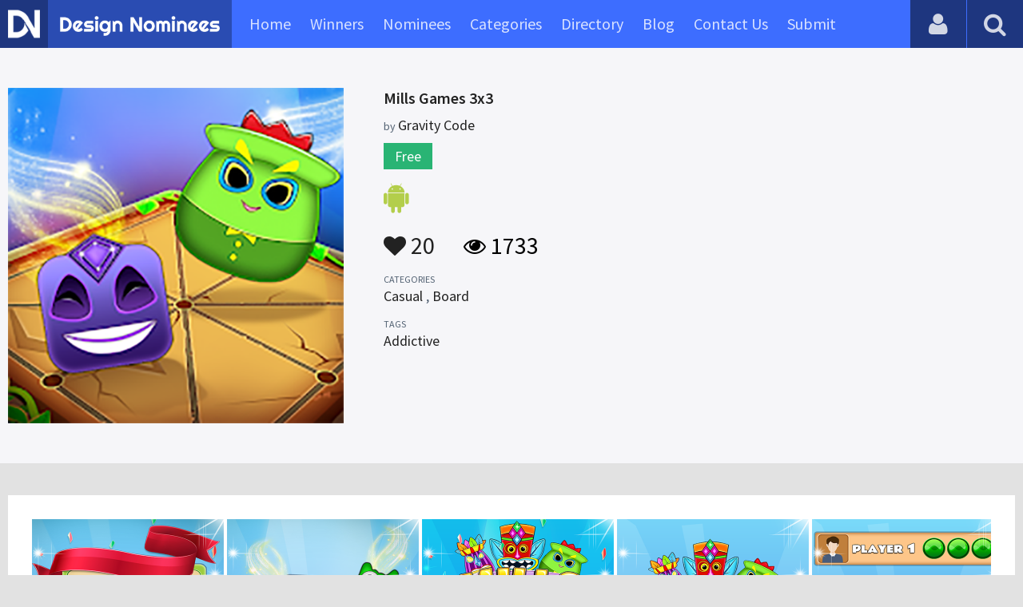

--- FILE ---
content_type: text/html; charset=UTF-8
request_url: https://www.designnominees.com/games/mills-games-3x3
body_size: 5442
content:
<!DOCTYPE HTML>
<html>
<head>
      <meta http-equiv="Content-Type" content="text/html; charset=UTF-8">
  <meta name="viewport" content="width=device-width, initial-scale=1, maximum-scale=1.0, user-scalable=no">
  <title>Mills Games 3x3</title>
  <meta name="title" content="Mills Games 3x3">
  <meta name="description" content="Finally, you have an opportunity to play board games on your smartphone with Mills Games. You can play alone by choosing one player mode, or you can p">
  <meta name="keywords" content="Mills Games 3x3,Casual,Board,Addictive">
       <meta property="og:url" content="https://www.designnominees.com/games/mills-games-3x3" />
  <meta property="og:title" content="Mills Games 3x3" />
  <meta property="og:description" content="Finally, you have an opportunity to play board games on your smartphone with Mills Games. You can play alone by choosing one player mode, or you can p" />
  <meta property="og:image" content="https://www.designnominees.com/application/upload/Apps/2022/05/mills-games-3x3-38.png" />
  <meta name="twitter:card" content="summary_large_image"/>
  <meta name="twitter:description" content="Finally, you have an opportunity to play board games on your smartphone with Mills Games. You can play alone by choosing one player mode, or you can p"/>
  <meta name="twitter:title" content="Mills Games 3x3"/>
  <meta name="twitter:site" content="@DesignNominees"/>
  <meta name="twitter:domain" content="DesignNomineess"/>
  <meta name="twitter:creator" content="@DesignNominees"/>
  <meta name="twitter:image:src" content="https://www.designnominees.com/application/upload/Apps/2022/05/mills-games-3x3-38.png" />
  <link rel="canonical" href="https://www.designnominees.com/games/mills-games-3x3" />
  <link rel="apple-touch-icon" sizes="57x57" href="//www.designnominees.com/application/assets/public/images/icons/apple-icon-57x57.png">
  <link rel="apple-touch-icon" sizes="60x60" href="//www.designnominees.com/application/assets/public/images/icons/apple-icon-60x60.png">
  <link rel="apple-touch-icon" sizes="72x72" href="//www.designnominees.com/application/assets/public/images/icons/apple-icon-72x72.png">
  <link rel="apple-touch-icon" sizes="76x76" href="//www.designnominees.com/application/assets/public/images/icons/apple-icon-76x76.png">
  <link rel="apple-touch-icon" sizes="114x114" href="//www.designnominees.com/application/assets/public/images/icons/apple-icon-114x114.png">
  <link rel="apple-touch-icon" sizes="120x120" href="//www.designnominees.com/application/assets/public/images/icons/apple-icon-120x120.png">
  <link rel="apple-touch-icon" sizes="144x144" href="//www.designnominees.com/application/assets/public/images/icons/apple-icon-144x144.png">
  <link rel="apple-touch-icon" sizes="152x152" href="//www.designnominees.com/application/assets/public/images/icons/apple-icon-152x152.png">
  <link rel="apple-touch-icon" sizes="180x180" href="//www.designnominees.com/application/assets/public/images/icons/apple-icon-180x180.png">
  <link rel="icon" type="image/png" sizes="192x192"  href="//www.designnominees.com/application/assets/public/images/icons/android-icon-192x192.png">
  <link rel="icon" type="image/png" sizes="32x32" href="//www.designnominees.com/application/assets/public/images/icons/favicon-32x32.png">
  <link rel="icon" type="image/png" sizes="96x96" href="//www.designnominees.com/application/assets/public/images/icons/favicon-96x96.png">
  <link rel="icon" type="image/png" sizes="16x16" href="//www.designnominees.com/application/assets/public/images/icons/favicon-16x16.png">

  <link href='https://fonts.googleapis.com/css?family=Source+Sans+Pro:400,300,600,700' rel='stylesheet' type='text/css'>
  <script src="https://cdn.onesignal.com/sdks/OneSignalSDK.js" async='async'></script>
  <script>
    var OneSignal = window.OneSignal || [];
    OneSignal.push(["init", {
      appId: "9f4f2d68-ba7b-4fdd-a136-7c6665e1797d",
      autoRegister: true, /* Set to true to automatically prompt visitors */
      subdomainName: 'https://designnominees.onesignal.com',   
      notifyButton: {
          enable: true /* Set to false to hide */
      }
    }]);
  </script>
  <script>
    var base_url="https://www.designnominees.com/";
    var IsLogin="";
    var redirect_url;
  </script>
    <link rel="stylesheet" type="text/css" href="//www.designnominees.com/application/assets/public/css/style.css">
    <link rel="stylesheet" type="text/css" href="//www.designnominees.com/application/assets/public/css/font-awesome.min.css">
    <link rel="stylesheet" type="text/css" href="//www.designnominees.com/application/assets/public/css/prism.css">
    <script src="//www.designnominees.com/application/assets/public/js/jquery-1.11.1.js"></script>
    <script src="//www.designnominees.com/application/assets/public/js/jquery.reveal.js"></script>
    <script src="//www.designnominees.com/application/assets/public/js/facebook.js"></script>
    <script src="//www.designnominees.com/application/assets/public/js/google.js"></script>
    <script src="//www.designnominees.com/application/assets/public/js/slick.min.js"></script>
    <script src="//www.designnominees.com/application/assets/public/js/header_general.js"></script>
    <script src="//www.designnominees.com/application/assets/public/js/prism.js"></script>

      <script>
    (function(i,s,o,g,r,a,m){i['GoogleAnalyticsObject']=r;i[r]=i[r]||function(){
          (i[r].q=i[r].q||[]).push(arguments)},i[r].l=1*new Date();a=s.createElement(o),
        m=s.getElementsByTagName(o)[0];a.async=1;a.src=g;m.parentNode.insertBefore(a,m)
    })(window,document,'script','https://www.google-analytics.com/analytics.js','ga');

    ga('create', 'UA-79142889-1', 'auto');
    ga('send', 'pageview');


    jQuery(function () {
      jQuery(".search_box").click(function()
      {
        $("#search").attr("action",base_url+$(this).attr('id'));
      });

    });

  </script>
  <script async src="//pagead2.googlesyndication.com/pagead/js/adsbygoogle.js"></script>
<script>
  (adsbygoogle = window.adsbygoogle || []).push({
    google_ad_client: "ca-pub-8394013770496590",
    enable_page_level_ads: true
  });
</script>
<body>
<div id="login" class="reveal-modal">
  <h1>Login</h1>
  <div class="login-form">
    <form action="javascript:;" name="login_form" id="login_form" method="post">
      <div class="field prepend-icon state-success" for="EmailAddress">
        <input name="EmailAddress" id="EmailAddress" type="text" placeholder="E-mail or username" class="form-input gui-input">
      </div>
      <div class="field prepend-icon state-success" for="Password">
        <input name="Password" type="password" id="Password" placeholder="Password" class="form-input gui-input">
      </div>
      <div class="LoginError"></div>
      <input name="Login" type="submit" value="Login" id="Login" class="btn blue block">
        <div class="row MT10">
            <div class="left">
                <!--<input name="" type="checkbox" value="">
                Remember me-->
            </div>
            <div class="right"><a href="https://www.designnominees.com/forgot-password" class="red-text underline">Forgot Password?</a></div>
        </div>
    </form>
  </div>
  <!--<div class="or-line"><span>or</span></div>
  <div class="row login-with">
    <div class="col-6"><a href="javascript:;" onclick="facebookLogin();" class="facebook btn"><i class="fa fa-facebook"></i> Login with Facebook</a></div>
    <div class="col-6"><a href="javascript:;" onclick="googleLogin();"  class="g-plus btn"><i class="fa fa-google-plus"></i> Login with Google</a></div>
  </div>-->
  <div class="register">Not a member yet? <a href="https://www.designnominees.com/register" class="blue-text">Register now</a></div>
  <a class="close-reveal-modal">&#215;</a> </div>
<div class="site-overlay"></div>
<div class="site-container">
  <div class="header">
    <div class="logo-icon"><a href="https://www.designnominees.com/"><img src="https://www.designnominees.com/application/assets/public/images/designnominees-icon.png" alt="Design Nominees" title="Design Nominees"></a></div>
    <div class="logo"><a href="https://www.designnominees.com/"><img src="https://www.designnominees.com/application/assets/public/images/designnominees.png" alt="Design Nominees" title="Design Nominees"></a></div>
   
    <div class="nav">
      <ul>
        <li><a href="https://www.designnominees.com/" >Home</a></li>
        <li><a href="javascript:;">Winners</a>
          <ul>
            <li><a href="https://www.designnominees.com/winners-websites" >Websites</a></li>
              <li><a href="https://www.designnominees.com/winners-themes" >Themes</a></li>
            <li><a href="https://www.designnominees.com/winners-apps" >Apps</a></li>
            <li><a href="https://www.designnominees.com/winners-games" >Games</a></li>
          </ul>
        </li>
        <li><a href="javascript:;">Nominees</a>
          <ul>
            <li><a href="https://www.designnominees.com/nominees-websites" >Websites</a></li>
            <li><a href="https://www.designnominees.com/nominees-themes" >Themes</a></li>
            <li><a href="https://www.designnominees.com/nominees-apps" >Apps</a></li>
            <li><a href="https://www.designnominees.com/nominees-games" >Games</a></li>
          </ul>
        </li>

        <li><a href="https://www.designnominees.com/categories" >Categories</a></li>
        <li><a href="https://www.designnominees.com/directory" >Directory</a></li>
        <li><a href="https://www.designnominees.com/blog" >Blog</a></li>
        <li><a href="https://www.designnominees.com/contact-us" >Contact Us</a></li>
        <li ><a href="javascript:;" class="submit-now"><span>Submit</span></a>
            <ul>
                <li><a href="https://www.designnominees.com/site-submission" >Submit Website</a></li>
                <li><a href="https://www.designnominees.com/theme-submission" >Submit Theme</a></li>
                <li><a href="https://www.designnominees.com/app-submission" >Submit App</a></li>
                <li><a href="https://www.designnominees.com/game-submission" >Submit Game</a></li>
            </ul>
        </li>
       

      </ul>
    </div>
    <a class="search-icon" href="javascript:;"><i class="fa fa-search"></i><i class="fa fa-times"></i></a>
    <div class="user-login"><a href="javascript:;" class="user-login-icon"><i class="fa fa-user"></i></a>
      <ul>
                  <li><a data-reveal-id="login" href="javascript:;">Login</a></li>
          <li><a href="https://www.designnominees.com/register">Register</a></li>
                </ul>
    </div>
	<a id="nav-icon" href="javascript:;"><span></span> <span></span> <span></span></a>
  </div>
  <div class="site-main">
    <div class="search">
      <div class="search-wrapper">
                <form action="https://www.designnominees.com/search-website" method="post" name="search" id="search">
          <input type="text" placeholder="Search ..." id="Search" name="Search" autofocus="" value="">
          <button class="search-submit" name="submit" type="submit"><i class="fa fa-search"></i></button>
          <div class="filter">
          	<div>
              <label>
                <input type="radio" value="1"  class="search_box"  id="search-website"  name="search_box" checked=checked>
                <span class="check"></span> Website </label>
            </div>
            <div>
                  <label>
                      <input type="radio" value="1"  class="search_box"  id="search-theme"  name="search_box" >
                      <span class="check"></span> Theme </label>
            </div>
          	<div>
              <label>
                <input type="radio" value="3" id="search-games" class="search_box"   name="search_box" >
                <span class="check"></span> Game </label>
            </div>
          	<div>
              <label>
                <input type="radio"value="2" id="search-apps" class="search_box"  name="search_box" >
                <span class="check"></span> App </label>
            </div>

              <div>
                  <label>
                      <input type="radio"value="2" id="search-articles" class="search_box"  name="search_box" >
                      <span class="check"></span> Article </label>
              </div>

            <div>
              <label>
                <input type="radio" value="4" id="search-profiles" class="search_box" name="search_box"  >
                <span class="check"></span> Profile </label>
            </div>
          </div>
        </form>
      </div>
    </div><script type='text/javascript' src='https://www.designnominees.com/application/assets/public/js/jquery.fancybox.js'></script>
<link type='text/css' rel='stylesheet' href='https://www.designnominees.com/application/assets/public/css/jquery.fancybox.css' />
<script id="dsq-count-scr" src="//DesignNominees.disqus.com/count.js" async></script>
<script>
$(document).ready(function(){
	$('.fancybox').fancybox();
});
</script>

<div class="app-details">
  <div class="light-bg">
    <div class="container">
      <div class="row">
        <div class="col-4 app-icon"><img alt="Mills Games 3x3" src="https://www.designnominees.com/application/upload/Apps/2022/05/mills-games-3x3-38.png"></div>
        <div class="col-8">
          <div class="app-content">
          	 

            <h2>Mills Games 3x3</h2>
            <h3>by <span>
                            <a href="https://www.designnominees.com/profile/gravity-code">Gravity Code</a>
                            </span></h3>
                        <div class="price free">Free</div>
                        <div class="store-link">
              <a  href="https://play.google.com/store/apps/details?id=com.mills.classicboardgame" class="play-store" target="_blank"><i class="fa fa-android"></i></a>            </div>
            <div class="app-fot">
              <div class="like-count">
                                <a href="javascript:;" AppID="32580" class="Liked" Count="20"><i class="fa fa-heart"></i> 20</a>
                              </div>
              <div class="view-count"><i class="fa fa-eye"></i> 1733</div>
            </div>
            <div class="app-details">
            <small>Categories</small>
                <div class="categories-list">                        <a href="https://www.designnominees.com/categories/games/casual">Casual</a>
            ,             <a href="https://www.designnominees.com/categories/games/board">Board</a>
            </div>
                <small>Tags</small>
                <div class="categories-list">                        <a href="https://www.designnominees.com/tags/games/addictive">Addictive</a>
            </div>
                          </div>
          </div>
        </div>
      </div>
    </div>
  </div>
  <div class="container">
    <div class="app-details-dec">
      <div class="app-slider">
        <ul>
                    <li><a class="fancybox" href="https://www.designnominees.com/application/upload/Apps/2022/05/mills-games-3x3-197.png" data-fancybox-group="gallery" ><img alt="Mills Games 3x3" src="https://www.designnominees.com/application/upload/Apps/2022/05/mills-games-3x3-197.png"></a></li>
                    <li><a class="fancybox" href="https://www.designnominees.com/application/upload/Apps/2022/05/mills-games-3x3-172.png" data-fancybox-group="gallery" ><img alt="Mills Games 3x3" src="https://www.designnominees.com/application/upload/Apps/2022/05/mills-games-3x3-172.png"></a></li>
                    <li><a class="fancybox" href="https://www.designnominees.com/application/upload/Apps/2022/05/mills-games-3x3-143.png" data-fancybox-group="gallery" ><img alt="Mills Games 3x3" src="https://www.designnominees.com/application/upload/Apps/2022/05/mills-games-3x3-143.png"></a></li>
                    <li><a class="fancybox" href="https://www.designnominees.com/application/upload/Apps/2022/05/mills-games-3x3-166.png" data-fancybox-group="gallery" ><img alt="Mills Games 3x3" src="https://www.designnominees.com/application/upload/Apps/2022/05/mills-games-3x3-166.png"></a></li>
                    <li><a class="fancybox" href="https://www.designnominees.com/application/upload/Apps/2022/05/mills-games-3x3-123.png" data-fancybox-group="gallery" ><img alt="Mills Games 3x3" src="https://www.designnominees.com/application/upload/Apps/2022/05/mills-games-3x3-123.png"></a></li>
                  </ul>
      </div>
      <h6>Description</h6>
      <p>Finally, you have an opportunity to play board games on your smartphone with Mills Games. You can play alone by choosing one player mode, or you can play with other players all over the world if you opt for multiplayer mode. Another option is to play with your friend in two player mode.</p>

<p>The rules of this strategic board game are extremely easy:</p>

<p>Each of the players has three pieces.</p>

<p>The player who first forms a row of three pieces on a line drawn on the board is the winner. The board has three lines: three horizontal, three vertical and two diagonal.</p>

<p>At the beginning of the game, the board is empty, players take turns placing the pieces on empty spots.</p>

<p>When all the pieces are placed on the board and if there is still not a winner, the game continues with each player moving their pieces when it&#39;s their turn.</p>

<p>A piece may be moved only to adjacent linked empty position.</p>

<p>Download on GooglePlay: https://play.google.com/store/apps/details?id=com.mills.classicboardgame</p>
      <!--<div id="disqus_thread"></div>-->
      <script>
              /**
               *  RECOMMENDED CONFIGURATION VARIABLES: EDIT AND UNCOMMENT THE SECTION BELOW TO INSERT DYNAMIC VALUES FROM YOUR PLATFORM OR CMS.
               *  LEARN WHY DEFINING THESE VARIABLES IS IMPORTANT: https://disqus.com/admin/universalcode/#configuration-variables
               */
              /*
               var disqus_config = function () {
               this.page.url = PAGE_URL;  // Replace PAGE_URL with your page's canonical URL variable
               this.page.identifier = PAGE_IDENTIFIER; // Replace PAGE_IDENTIFIER with your page's unique identifier variable
               };
               */
              (function() {  // DON'T EDIT BELOW THIS LINE
                  var d = document, s = d.createElement('script');

                  s.src = '//designnominees.disqus.com/embed.js';

                  s.setAttribute('data-timestamp', +new Date());
                  (d.head || d.body).appendChild(s);
              })();
          </script>
      <noscript>
      Please enable JavaScript to view the <a href="https://disqus.com/?ref_noscript" rel="nofollow">comments powered by Disqus.</a>
      </noscript>
    </div>
  </div>
</div>
<div class="container PTB50">
  <div class="sub-hd">

	  		  <h1>Related Games</h1>
		  
  </div>
  <div class="app-list">
    <ul>
            <li>
                  <div class="app-icon"><a href="https://www.designnominees.com/apps/war-of-wings-endless-flight-simulator"><img alt="War of Wings: Endless Flight Simulator" src="https://www.designnominees.com/application/upload/Apps/2018/10/war-of-wings-endless-flight-simulator-78.png"></a> <span class="app-link"> <span class="store-link">
          <a   href="https://play.google.com/store/apps/details?id=com.hawa.wings.war.endless.drone.fire.flight.simulation" class="play-store" target="_blank"><i class="fa fa-android"></i></a>          </span>
									<span class="date">Nominees 08 Oct 2018 </span>
				
				</span>
				  </div>
        <h2>
                            <a href="https://www.designnominees.com/games/war-of-wings-endless-flight-simulator">War of Wings: Endless Flight Simulator</a>
                        </h2>
        <h3>by <span>
                    1993                    </span></h3>
        <div class="app-fot">
          <div class="like-count">
                        <a href="javascript:;" AppID="9426" class="Liked" Count="16"><i class="fa fa-heart"></i> 16</a>
                      </div>
          <div class="view-count"><i class="fa fa-eye"></i> 1993</div>
        </div>
      </li>
            <li>
                  <div class="app-icon"><a href="https://www.designnominees.com/apps/color-rings-top-colorful-made-in-india-puzzle-game"><img alt="Color Rings Top Colorful Made In India Puzzle Game" src="https://www.designnominees.com/application/upload/Apps/2020/12/color-rings-top-colorful-made-in-india-puzzle-game-14.png"></a> <span class="app-link"> <span class="store-link">
          <a   href="https://play.google.com/store/apps/details?id=free.top10.madeinindia.gameapp.offline.colorringspuzzle" class="play-store" target="_blank"><i class="fa fa-android"></i></a>          </span>
									<span class="date">Nominees 24 Dec 2020 </span>
				
				</span>
				  </div>
        <h2>
                            <a href="https://www.designnominees.com/games/color-rings-top-colorful-made-in-india-puzzle-game">Color Rings Top Colorful Made In India Puzzle Game</a>
                        </h2>
        <h3>by <span>
                    Nishanth E Games                    </span></h3>
        <div class="app-fot">
          <div class="like-count">
                        <a href="javascript:;" AppID="20260" class="Liked" Count="9"><i class="fa fa-heart"></i> 9</a>
                      </div>
          <div class="view-count"><i class="fa fa-eye"></i> 1770</div>
        </div>
      </li>
            <li>
          					<div class="tpa-ribbon">
						<div class="label">GOTD</div>
					</div>
					                <div class="app-icon"><a href="https://www.designnominees.com/apps/a-pretty-girl-next-doorneighbour-love-affair-game"><img alt="A Pretty Girl Next Door:Neighbour Love Affair Game" src="https://www.designnominees.com/application/upload/Apps/2018/06/a-pretty-girl-next-doorneighbour-love-affair-game-53.png"></a> <span class="app-link"> <span class="store-link">
          <a   href="https://play.google.com/store/apps/details?id=com.gameimake.aprettygirlnextdoorneighbourloveaffairgame" class="play-store" target="_blank"><i class="fa fa-android"></i></a>          </span>
										<span class="date">GOTD 09 Jan 2025 </span>
						
				</span>
				  </div>
        <h2>
                            <a href="https://www.designnominees.com/games/a-pretty-girl-next-doorneighbour-love-affair-game">A Pretty Girl Next Door:Neighbour Love Affair Game</a>
                        </h2>
        <h3>by <span>
                    <a href="https://www.designnominees.com/profile/gameimake">GameiMake</a>
                    </span></h3>
        <div class="app-fot">
          <div class="like-count">
                        <a href="javascript:;" AppID="8070" class="Liked" Count="13"><i class="fa fa-heart"></i> 13</a>
                      </div>
          <div class="view-count"><i class="fa fa-eye"></i> 3382</div>
        </div>
      </li>
          </ul>
  </div>
			<div class="text-center PT20"><a href="https://www.designnominees.com/nominees-games" class="btn blue gradient rounded">View All Related Games</a></div>
	

</div>
<div class="footer">
    <div class="container">
      <div class="row">
        <div class="col-6">
        	 <a href="https://www.designnominees.com/blog">Blog</a>|<a href="https://www.designnominees.com/contact-us">Contact Us</a>|<a href="https://www.designnominees.com/certificate">Certificate</a> | <a href="https://www.designnominees.com/terms-condition">Terms & Conditions</a><br />
All rights reserved &copy; 2026 DesignNominees.com
        </div>
        <div class="col-6">
        	<div class="social"><a href="https://www.facebook.com/DesignNominees" target="_blank" title="Facebook" class="facebook"><i class="fa fa-facebook"></i></a> <a href="http://twitter.com/DesignNominees" target="_blank" title="Twitter" class="twitter"><i class="fa fa-twitter"></i></a> <a href="http://pinterest.com/DesignNominees" target="_blank" title="Pinterest" class="pinterest"><i class="fa fa-pinterest-p"></i></a> <a href="http://feeds.feedburner.com/DesignNominees" target="_blank" title="Rss" class="rss"><i class="fa fa-rss"></i></a> </div>
        </div>
      </div>
    </div>
  </div>
</div>
</div>

 <script type='text/javascript' src='https://www.designnominees.com/application/assets/admin/js/admin-tools/admin-forms/js/jquery.validate.min.js'></script>
<script type='text/javascript' src='https://www.designnominees.com/application/assets/public/js/footer_general.js'></script>
</body>
</html>


--- FILE ---
content_type: text/html
request_url: https://content.googleapis.com/static/proxy.html?usegapi=1&jsh=m%3B%2F_%2Fscs%2Fabc-static%2F_%2Fjs%2Fk%3Dgapi.lb.en.2kN9-TZiXrM.O%2Fd%3D1%2Frs%3DAHpOoo_B4hu0FeWRuWHfxnZ3V0WubwN7Qw%2Fm%3D__features__
body_size: -190
content:
<!DOCTYPE html>
<html>
<head>
<title></title>
<meta http-equiv="X-UA-Compatible" content="IE=edge" />
<script nonce="GK-MGSJ3h1nacdmzYADoiw">
  window['startup'] = function() {
    googleapis.server.init();
  };
</script>
<script src="https://apis.google.com/js/googleapis.proxy.js?onload=startup" async defer nonce="GK-MGSJ3h1nacdmzYADoiw"></script>
</head>
<body>
</body>
</html>


--- FILE ---
content_type: text/html; charset=utf-8
request_url: https://www.google.com/recaptcha/api2/aframe
body_size: 267
content:
<!DOCTYPE HTML><html><head><meta http-equiv="content-type" content="text/html; charset=UTF-8"></head><body><script nonce="U8LE9E3R34YpVzyBe9Naig">/** Anti-fraud and anti-abuse applications only. See google.com/recaptcha */ try{var clients={'sodar':'https://pagead2.googlesyndication.com/pagead/sodar?'};window.addEventListener("message",function(a){try{if(a.source===window.parent){var b=JSON.parse(a.data);var c=clients[b['id']];if(c){var d=document.createElement('img');d.src=c+b['params']+'&rc='+(localStorage.getItem("rc::a")?sessionStorage.getItem("rc::b"):"");window.document.body.appendChild(d);sessionStorage.setItem("rc::e",parseInt(sessionStorage.getItem("rc::e")||0)+1);localStorage.setItem("rc::h",'1769903093904');}}}catch(b){}});window.parent.postMessage("_grecaptcha_ready", "*");}catch(b){}</script></body></html>